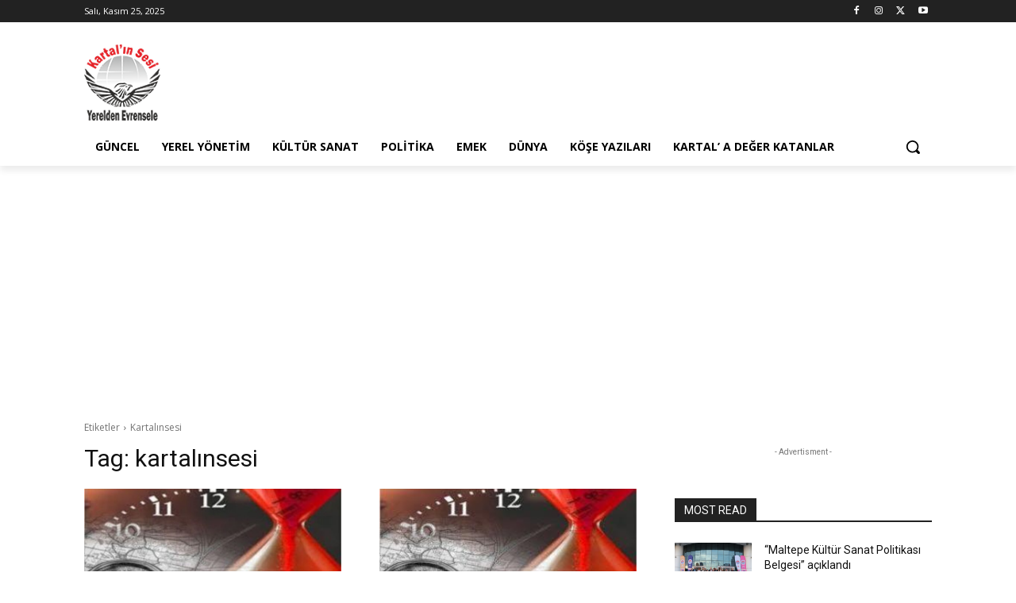

--- FILE ---
content_type: text/html; charset=utf-8
request_url: https://www.google.com/recaptcha/api2/aframe
body_size: 267
content:
<!DOCTYPE HTML><html><head><meta http-equiv="content-type" content="text/html; charset=UTF-8"></head><body><script nonce="6uYnpmv1EiFpSuFbHBFmuA">/** Anti-fraud and anti-abuse applications only. See google.com/recaptcha */ try{var clients={'sodar':'https://pagead2.googlesyndication.com/pagead/sodar?'};window.addEventListener("message",function(a){try{if(a.source===window.parent){var b=JSON.parse(a.data);var c=clients[b['id']];if(c){var d=document.createElement('img');d.src=c+b['params']+'&rc='+(localStorage.getItem("rc::a")?sessionStorage.getItem("rc::b"):"");window.document.body.appendChild(d);sessionStorage.setItem("rc::e",parseInt(sessionStorage.getItem("rc::e")||0)+1);localStorage.setItem("rc::h",'1764061188068');}}}catch(b){}});window.parent.postMessage("_grecaptcha_ready", "*");}catch(b){}</script></body></html>